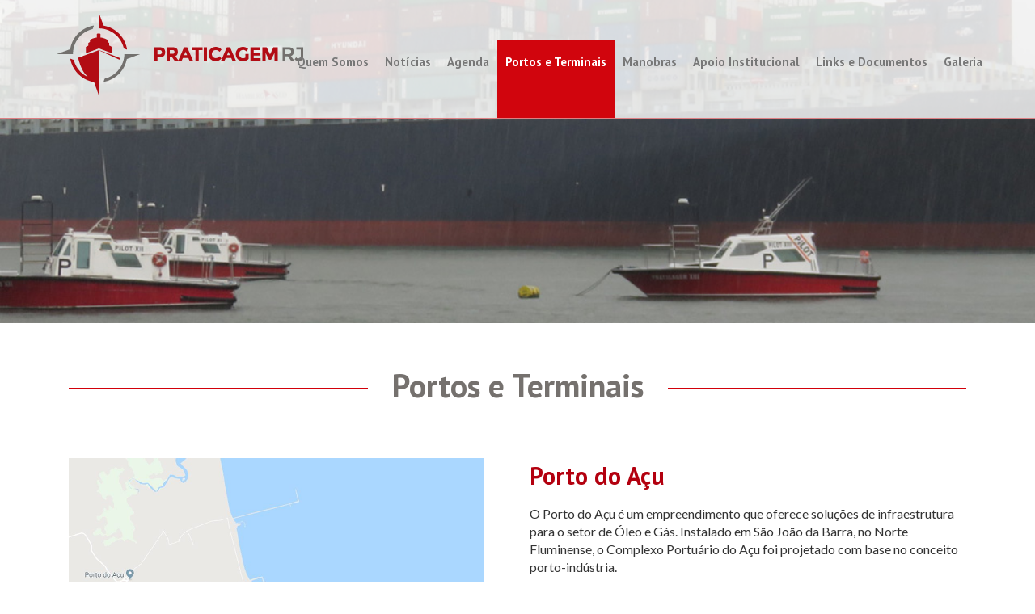

--- FILE ---
content_type: text/html; charset=UTF-8
request_url: https://praticagemrio.com.br/portos/
body_size: 11916
content:
<!DOCTYPE html>
<html lang="pt-br">
	<head>
		<meta charset="utf-8">
		<meta name="viewport" content="width=device-width, initial-scale=1.0">
		<!-- Favicons -->
		<link rel="shortcut icon" href="https://praticagemrio.com.br/wp-content/themes/praticagem/assets/images/favicon.png">
		<!-- Bootstrap core CSS -->
		<link href="https://praticagemrio.com.br/wp-content/themes/praticagem/assets/bootstrap/css/bootstrap.min.css" rel="stylesheet">	
		<!-- Icon Fonts -->
		<link href="https://praticagemrio.com.br/wp-content/themes/praticagem/assets/css/font-awesome.min.css" rel="stylesheet">		
		<!-- Plugins -->
		<link href="https://praticagemrio.com.br/wp-content/themes/praticagem/assets/css/owl.carousel.css?2" rel="stylesheet">
		<link href="https://praticagemrio.com.br/wp-content/themes/praticagem/assets/css/animate.min.css" rel="stylesheet">
		
		<!-- Template core CSS -->
		<link href="https://praticagemrio.com.br/wp-content/themes/praticagem/assets/css/vertical.css?10:51" rel="stylesheet">
		<link rel="stylesheet" href="https://praticagemrio.com.br/wp-content/themes/praticagem/style.css?10:51" type="text/css">

		<title>Portos e Terminais - Praticagem RJ</title>

		<!-- All in One SEO 4.9.3 - aioseo.com -->
	<meta name="robots" content="max-image-preview:large" />
	<link rel="canonical" href="https://praticagemrio.com.br/portos/" />
	<meta name="generator" content="All in One SEO (AIOSEO) 4.9.3" />
		<meta property="og:locale" content="pt_BR" />
		<meta property="og:site_name" content="Praticagem RJ - Site Praticagem RJ" />
		<meta property="og:type" content="website" />
		<meta property="og:title" content="Portos e Terminais - Praticagem RJ" />
		<meta property="og:url" content="https://praticagemrio.com.br/portos/" />
		<meta property="og:image" content="https://praticagemrio.com.br/wp-content/uploads/2024/08/logo-praticagem.png" />
		<meta property="og:image:secure_url" content="https://praticagemrio.com.br/wp-content/uploads/2024/08/logo-praticagem.png" />
		<meta property="og:image:width" content="306" />
		<meta property="og:image:height" content="103" />
		<meta name="twitter:card" content="summary_large_image" />
		<meta name="twitter:title" content="Portos e Terminais - Praticagem RJ" />
		<meta name="twitter:image" content="https://praticagemrio.com.br/wp-content/uploads/2024/08/logo-praticagem.png" />
		<script type="application/ld+json" class="aioseo-schema">
			{"@context":"https:\/\/schema.org","@graph":[{"@type":"BreadcrumbList","@id":"https:\/\/praticagemrio.com.br\/portos\/#breadcrumblist","itemListElement":[{"@type":"ListItem","@id":"https:\/\/praticagemrio.com.br#listItem","position":1,"name":"In\u00edcio","item":"https:\/\/praticagemrio.com.br","nextItem":{"@type":"ListItem","@id":"https:\/\/praticagemrio.com.br\/portos\/#listItem","name":"Arquivos por "}},{"@type":"ListItem","@id":"https:\/\/praticagemrio.com.br\/portos\/#listItem","position":2,"name":"Arquivos por ","previousItem":{"@type":"ListItem","@id":"https:\/\/praticagemrio.com.br#listItem","name":"In\u00edcio"}}]},{"@type":"CollectionPage","@id":"https:\/\/praticagemrio.com.br\/portos\/#collectionpage","url":"https:\/\/praticagemrio.com.br\/portos\/","name":"Portos e Terminais - Praticagem RJ","inLanguage":"pt-BR","isPartOf":{"@id":"https:\/\/praticagemrio.com.br\/#website"},"breadcrumb":{"@id":"https:\/\/praticagemrio.com.br\/portos\/#breadcrumblist"}},{"@type":"Organization","@id":"https:\/\/praticagemrio.com.br\/#organization","name":"Praticagem RJ","description":"Site Praticagem RJ","url":"https:\/\/praticagemrio.com.br\/","telephone":"+552125161416","logo":{"@type":"ImageObject","url":"https:\/\/praticagemrio.com.br\/wp-content\/uploads\/2024\/08\/logo-praticagem.png","@id":"https:\/\/praticagemrio.com.br\/portos\/#organizationLogo","width":306,"height":103},"image":{"@id":"https:\/\/praticagemrio.com.br\/portos\/#organizationLogo"}},{"@type":"WebSite","@id":"https:\/\/praticagemrio.com.br\/#website","url":"https:\/\/praticagemrio.com.br\/","name":"Praticagem RJ","description":"Site Praticagem RJ","inLanguage":"pt-BR","publisher":{"@id":"https:\/\/praticagemrio.com.br\/#organization"}}]}
		</script>
		<!-- All in One SEO -->

<link rel="alternate" type="application/rss+xml" title="Feed de Praticagem RJ &raquo; Portos e Terminais" href="https://praticagemrio.com.br/portos/feed/" />
<style id='wp-img-auto-sizes-contain-inline-css' type='text/css'>
img:is([sizes=auto i],[sizes^="auto," i]){contain-intrinsic-size:3000px 1500px}
/*# sourceURL=wp-img-auto-sizes-contain-inline-css */
</style>

<style id='wp-emoji-styles-inline-css' type='text/css'>

	img.wp-smiley, img.emoji {
		display: inline !important;
		border: none !important;
		box-shadow: none !important;
		height: 1em !important;
		width: 1em !important;
		margin: 0 0.07em !important;
		vertical-align: -0.1em !important;
		background: none !important;
		padding: 0 !important;
	}
/*# sourceURL=wp-emoji-styles-inline-css */
</style>
<link rel='stylesheet' id='wp-block-library-css' href='https://praticagemrio.com.br/wp-includes/css/dist/block-library/style.min.css?ver=6.9' type='text/css' media='all' />
<style id='classic-theme-styles-inline-css' type='text/css'>
/*! This file is auto-generated */
.wp-block-button__link{color:#fff;background-color:#32373c;border-radius:9999px;box-shadow:none;text-decoration:none;padding:calc(.667em + 2px) calc(1.333em + 2px);font-size:1.125em}.wp-block-file__button{background:#32373c;color:#fff;text-decoration:none}
/*# sourceURL=/wp-includes/css/classic-themes.min.css */
</style>
<link rel='stylesheet' id='aioseo/css/src/vue/standalone/blocks/table-of-contents/global.scss-css' href='https://praticagemrio.com.br/wp-content/plugins/all-in-one-seo-pack/dist/Lite/assets/css/table-of-contents/global.e90f6d47.css?ver=4.9.3' type='text/css' media='all' />
<style id='global-styles-inline-css' type='text/css'>
:root{--wp--preset--aspect-ratio--square: 1;--wp--preset--aspect-ratio--4-3: 4/3;--wp--preset--aspect-ratio--3-4: 3/4;--wp--preset--aspect-ratio--3-2: 3/2;--wp--preset--aspect-ratio--2-3: 2/3;--wp--preset--aspect-ratio--16-9: 16/9;--wp--preset--aspect-ratio--9-16: 9/16;--wp--preset--color--black: #000000;--wp--preset--color--cyan-bluish-gray: #abb8c3;--wp--preset--color--white: #ffffff;--wp--preset--color--pale-pink: #f78da7;--wp--preset--color--vivid-red: #cf2e2e;--wp--preset--color--luminous-vivid-orange: #ff6900;--wp--preset--color--luminous-vivid-amber: #fcb900;--wp--preset--color--light-green-cyan: #7bdcb5;--wp--preset--color--vivid-green-cyan: #00d084;--wp--preset--color--pale-cyan-blue: #8ed1fc;--wp--preset--color--vivid-cyan-blue: #0693e3;--wp--preset--color--vivid-purple: #9b51e0;--wp--preset--gradient--vivid-cyan-blue-to-vivid-purple: linear-gradient(135deg,rgb(6,147,227) 0%,rgb(155,81,224) 100%);--wp--preset--gradient--light-green-cyan-to-vivid-green-cyan: linear-gradient(135deg,rgb(122,220,180) 0%,rgb(0,208,130) 100%);--wp--preset--gradient--luminous-vivid-amber-to-luminous-vivid-orange: linear-gradient(135deg,rgb(252,185,0) 0%,rgb(255,105,0) 100%);--wp--preset--gradient--luminous-vivid-orange-to-vivid-red: linear-gradient(135deg,rgb(255,105,0) 0%,rgb(207,46,46) 100%);--wp--preset--gradient--very-light-gray-to-cyan-bluish-gray: linear-gradient(135deg,rgb(238,238,238) 0%,rgb(169,184,195) 100%);--wp--preset--gradient--cool-to-warm-spectrum: linear-gradient(135deg,rgb(74,234,220) 0%,rgb(151,120,209) 20%,rgb(207,42,186) 40%,rgb(238,44,130) 60%,rgb(251,105,98) 80%,rgb(254,248,76) 100%);--wp--preset--gradient--blush-light-purple: linear-gradient(135deg,rgb(255,206,236) 0%,rgb(152,150,240) 100%);--wp--preset--gradient--blush-bordeaux: linear-gradient(135deg,rgb(254,205,165) 0%,rgb(254,45,45) 50%,rgb(107,0,62) 100%);--wp--preset--gradient--luminous-dusk: linear-gradient(135deg,rgb(255,203,112) 0%,rgb(199,81,192) 50%,rgb(65,88,208) 100%);--wp--preset--gradient--pale-ocean: linear-gradient(135deg,rgb(255,245,203) 0%,rgb(182,227,212) 50%,rgb(51,167,181) 100%);--wp--preset--gradient--electric-grass: linear-gradient(135deg,rgb(202,248,128) 0%,rgb(113,206,126) 100%);--wp--preset--gradient--midnight: linear-gradient(135deg,rgb(2,3,129) 0%,rgb(40,116,252) 100%);--wp--preset--font-size--small: 13px;--wp--preset--font-size--medium: 20px;--wp--preset--font-size--large: 36px;--wp--preset--font-size--x-large: 42px;--wp--preset--spacing--20: 0.44rem;--wp--preset--spacing--30: 0.67rem;--wp--preset--spacing--40: 1rem;--wp--preset--spacing--50: 1.5rem;--wp--preset--spacing--60: 2.25rem;--wp--preset--spacing--70: 3.38rem;--wp--preset--spacing--80: 5.06rem;--wp--preset--shadow--natural: 6px 6px 9px rgba(0, 0, 0, 0.2);--wp--preset--shadow--deep: 12px 12px 50px rgba(0, 0, 0, 0.4);--wp--preset--shadow--sharp: 6px 6px 0px rgba(0, 0, 0, 0.2);--wp--preset--shadow--outlined: 6px 6px 0px -3px rgb(255, 255, 255), 6px 6px rgb(0, 0, 0);--wp--preset--shadow--crisp: 6px 6px 0px rgb(0, 0, 0);}:where(.is-layout-flex){gap: 0.5em;}:where(.is-layout-grid){gap: 0.5em;}body .is-layout-flex{display: flex;}.is-layout-flex{flex-wrap: wrap;align-items: center;}.is-layout-flex > :is(*, div){margin: 0;}body .is-layout-grid{display: grid;}.is-layout-grid > :is(*, div){margin: 0;}:where(.wp-block-columns.is-layout-flex){gap: 2em;}:where(.wp-block-columns.is-layout-grid){gap: 2em;}:where(.wp-block-post-template.is-layout-flex){gap: 1.25em;}:where(.wp-block-post-template.is-layout-grid){gap: 1.25em;}.has-black-color{color: var(--wp--preset--color--black) !important;}.has-cyan-bluish-gray-color{color: var(--wp--preset--color--cyan-bluish-gray) !important;}.has-white-color{color: var(--wp--preset--color--white) !important;}.has-pale-pink-color{color: var(--wp--preset--color--pale-pink) !important;}.has-vivid-red-color{color: var(--wp--preset--color--vivid-red) !important;}.has-luminous-vivid-orange-color{color: var(--wp--preset--color--luminous-vivid-orange) !important;}.has-luminous-vivid-amber-color{color: var(--wp--preset--color--luminous-vivid-amber) !important;}.has-light-green-cyan-color{color: var(--wp--preset--color--light-green-cyan) !important;}.has-vivid-green-cyan-color{color: var(--wp--preset--color--vivid-green-cyan) !important;}.has-pale-cyan-blue-color{color: var(--wp--preset--color--pale-cyan-blue) !important;}.has-vivid-cyan-blue-color{color: var(--wp--preset--color--vivid-cyan-blue) !important;}.has-vivid-purple-color{color: var(--wp--preset--color--vivid-purple) !important;}.has-black-background-color{background-color: var(--wp--preset--color--black) !important;}.has-cyan-bluish-gray-background-color{background-color: var(--wp--preset--color--cyan-bluish-gray) !important;}.has-white-background-color{background-color: var(--wp--preset--color--white) !important;}.has-pale-pink-background-color{background-color: var(--wp--preset--color--pale-pink) !important;}.has-vivid-red-background-color{background-color: var(--wp--preset--color--vivid-red) !important;}.has-luminous-vivid-orange-background-color{background-color: var(--wp--preset--color--luminous-vivid-orange) !important;}.has-luminous-vivid-amber-background-color{background-color: var(--wp--preset--color--luminous-vivid-amber) !important;}.has-light-green-cyan-background-color{background-color: var(--wp--preset--color--light-green-cyan) !important;}.has-vivid-green-cyan-background-color{background-color: var(--wp--preset--color--vivid-green-cyan) !important;}.has-pale-cyan-blue-background-color{background-color: var(--wp--preset--color--pale-cyan-blue) !important;}.has-vivid-cyan-blue-background-color{background-color: var(--wp--preset--color--vivid-cyan-blue) !important;}.has-vivid-purple-background-color{background-color: var(--wp--preset--color--vivid-purple) !important;}.has-black-border-color{border-color: var(--wp--preset--color--black) !important;}.has-cyan-bluish-gray-border-color{border-color: var(--wp--preset--color--cyan-bluish-gray) !important;}.has-white-border-color{border-color: var(--wp--preset--color--white) !important;}.has-pale-pink-border-color{border-color: var(--wp--preset--color--pale-pink) !important;}.has-vivid-red-border-color{border-color: var(--wp--preset--color--vivid-red) !important;}.has-luminous-vivid-orange-border-color{border-color: var(--wp--preset--color--luminous-vivid-orange) !important;}.has-luminous-vivid-amber-border-color{border-color: var(--wp--preset--color--luminous-vivid-amber) !important;}.has-light-green-cyan-border-color{border-color: var(--wp--preset--color--light-green-cyan) !important;}.has-vivid-green-cyan-border-color{border-color: var(--wp--preset--color--vivid-green-cyan) !important;}.has-pale-cyan-blue-border-color{border-color: var(--wp--preset--color--pale-cyan-blue) !important;}.has-vivid-cyan-blue-border-color{border-color: var(--wp--preset--color--vivid-cyan-blue) !important;}.has-vivid-purple-border-color{border-color: var(--wp--preset--color--vivid-purple) !important;}.has-vivid-cyan-blue-to-vivid-purple-gradient-background{background: var(--wp--preset--gradient--vivid-cyan-blue-to-vivid-purple) !important;}.has-light-green-cyan-to-vivid-green-cyan-gradient-background{background: var(--wp--preset--gradient--light-green-cyan-to-vivid-green-cyan) !important;}.has-luminous-vivid-amber-to-luminous-vivid-orange-gradient-background{background: var(--wp--preset--gradient--luminous-vivid-amber-to-luminous-vivid-orange) !important;}.has-luminous-vivid-orange-to-vivid-red-gradient-background{background: var(--wp--preset--gradient--luminous-vivid-orange-to-vivid-red) !important;}.has-very-light-gray-to-cyan-bluish-gray-gradient-background{background: var(--wp--preset--gradient--very-light-gray-to-cyan-bluish-gray) !important;}.has-cool-to-warm-spectrum-gradient-background{background: var(--wp--preset--gradient--cool-to-warm-spectrum) !important;}.has-blush-light-purple-gradient-background{background: var(--wp--preset--gradient--blush-light-purple) !important;}.has-blush-bordeaux-gradient-background{background: var(--wp--preset--gradient--blush-bordeaux) !important;}.has-luminous-dusk-gradient-background{background: var(--wp--preset--gradient--luminous-dusk) !important;}.has-pale-ocean-gradient-background{background: var(--wp--preset--gradient--pale-ocean) !important;}.has-electric-grass-gradient-background{background: var(--wp--preset--gradient--electric-grass) !important;}.has-midnight-gradient-background{background: var(--wp--preset--gradient--midnight) !important;}.has-small-font-size{font-size: var(--wp--preset--font-size--small) !important;}.has-medium-font-size{font-size: var(--wp--preset--font-size--medium) !important;}.has-large-font-size{font-size: var(--wp--preset--font-size--large) !important;}.has-x-large-font-size{font-size: var(--wp--preset--font-size--x-large) !important;}
:where(.wp-block-post-template.is-layout-flex){gap: 1.25em;}:where(.wp-block-post-template.is-layout-grid){gap: 1.25em;}
:where(.wp-block-term-template.is-layout-flex){gap: 1.25em;}:where(.wp-block-term-template.is-layout-grid){gap: 1.25em;}
:where(.wp-block-columns.is-layout-flex){gap: 2em;}:where(.wp-block-columns.is-layout-grid){gap: 2em;}
:root :where(.wp-block-pullquote){font-size: 1.5em;line-height: 1.6;}
/*# sourceURL=global-styles-inline-css */
</style>
<link rel='stylesheet' id='contact-form-7-css' href='https://praticagemrio.com.br/wp-content/plugins/contact-form-7/includes/css/styles.css?ver=6.1.4' type='text/css' media='all' />
<link rel='stylesheet' id='wml_client_style-css' href='https://praticagemrio.com.br/wp-content/plugins/wp-masonry-layout/css/wmlc_client.css?ver=6.9' type='text/css' media='all' />
<link rel='stylesheet' id='elementor-frontend-css' href='https://praticagemrio.com.br/wp-content/plugins/elementor/assets/css/frontend.min.css?ver=3.34.1' type='text/css' media='all' />
<link rel='stylesheet' id='eael-general-css' href='https://praticagemrio.com.br/wp-content/plugins/essential-addons-for-elementor-lite/assets/front-end/css/view/general.min.css?ver=6.5.6' type='text/css' media='all' />
<script type="text/javascript" src="https://praticagemrio.com.br/wp-includes/js/jquery/jquery.min.js?ver=3.7.1" id="jquery-core-js"></script>
<script type="text/javascript" src="https://praticagemrio.com.br/wp-includes/js/jquery/jquery-migrate.min.js?ver=3.4.1" id="jquery-migrate-js"></script>
<script type="text/javascript" src="https://praticagemrio.com.br/wp-content/plugins/wp-masonry-layout/js/wmljs.js?ver=6.9" id="wmljs-js"></script>
<script type="text/javascript" src="https://praticagemrio.com.br/wp-content/plugins/wp-masonry-layout/js/jquery.infinitescroll.min.js?ver=6.9" id="wml_infinity_scroll-js"></script>
<link rel="https://api.w.org/" href="https://praticagemrio.com.br/wp-json/" /><link rel="EditURI" type="application/rsd+xml" title="RSD" href="https://praticagemrio.com.br/xmlrpc.php?rsd" />
<meta name="generator" content="WordPress 6.9" />
<meta name="generator" content="Elementor 3.34.1; features: additional_custom_breakpoints; settings: css_print_method-external, google_font-enabled, font_display-auto">
			<style>
				.e-con.e-parent:nth-of-type(n+4):not(.e-lazyloaded):not(.e-no-lazyload),
				.e-con.e-parent:nth-of-type(n+4):not(.e-lazyloaded):not(.e-no-lazyload) * {
					background-image: none !important;
				}
				@media screen and (max-height: 1024px) {
					.e-con.e-parent:nth-of-type(n+3):not(.e-lazyloaded):not(.e-no-lazyload),
					.e-con.e-parent:nth-of-type(n+3):not(.e-lazyloaded):not(.e-no-lazyload) * {
						background-image: none !important;
					}
				}
				@media screen and (max-height: 640px) {
					.e-con.e-parent:nth-of-type(n+2):not(.e-lazyloaded):not(.e-no-lazyload),
					.e-con.e-parent:nth-of-type(n+2):not(.e-lazyloaded):not(.e-no-lazyload) * {
						background-image: none !important;
					}
				}
			</style>
			<meta name="bmi-version" content="2.0.0" />      <script defer type="text/javascript" id="bmip-js-inline-remove-js">
        function objectToQueryString(obj){
          return Object.keys(obj).map(key => key + '=' + obj[key]).join('&');
        }

        function globalBMIKeepAlive() {
          let xhr = new XMLHttpRequest();
          let data = { action: "bmip_keepalive", token: "bmip", f: "refresh" };
          let url = 'https://praticagemrio.com.br/wp-admin/admin-ajax.php' + '?' + objectToQueryString(data);
          xhr.open('POST', url, true);
          xhr.setRequestHeader("X-Requested-With", "XMLHttpRequest");
          xhr.onreadystatechange = function () {
            if (xhr.readyState === 4) {
              let response;
              if (response = JSON.parse(xhr.responseText)) {
                if (typeof response.status != 'undefined' && response.status === 'success') {
                  //setTimeout(globalBMIKeepAlive, 3000);
                } else {
                  //setTimeout(globalBMIKeepAlive, 20000);
                }
              }
            }
          };

          xhr.send(JSON.stringify(data));
        }

        document.querySelector('#bmip-js-inline-remove-js').remove();
      </script>
      
	</head>
<body class="archive post-type-archive post-type-archive-portos wp-theme-praticagem elementor-default elementor-kit-899">	
	<nav class="navbar navbar-default navbar-static-top navbar-fixed-top menu-antes">
            <div class="container">
            	<div id="polylang-2" class="widget widget_polylang"><ul>
	<li class="lang-item lang-item-2 lang-item-pt current-lang lang-item-first"><a lang="pt-BR" hreflang="pt-BR" href="https://praticagemrio.com.br/" aria-current="true"><img src="/wp-content/polylang/pt_BR.png" alt="Português" /></a></li>
	<li class="lang-item lang-item-5 lang-item-en no-translation"><a lang="en-US" hreflang="en-US" href="https://praticagemrio.com.br/en/"><img src="/wp-content/polylang/en_US.png" alt="English" /></a></li>
</ul>
</div>                <div class="navbar-header">
                    <button type="button" class="navbar-toggle collapsed" data-toggle="collapse" data-target="#navbar" aria-expanded="false" aria-controls="navbar">
                        <span class="sr-only">Toggle navigation</span>
                        <span class="icon-bar"></span>
                        <span class="icon-bar"></span>
                        <span class="icon-bar"></span>
                    </button>
                    <a class="navbar-brand" href="https://praticagemrio.com.br"><img src="https://praticagemrio.com.br/wp-content/themes/praticagem/assets/images/logo-praticagem.png" alt="" class="logo-site"></a>
                </div> 
                <div id="navbar" class="navbar-collapse collapse">
                    <ul id="menu-menu-principal-pt" class="nav navbar-nav navbar-right"><li id="menu-item-17" class="menu-item menu-item-type-post_type menu-item-object-page menu-item-17"><a href="https://praticagemrio.com.br/quem-somos/">Quem Somos</a></li>
<li id="menu-item-19" class="menu-item menu-item-type-post_type_archive menu-item-object-noticias menu-item-19"><a href="https://praticagemrio.com.br/noticias/">Notícias</a></li>
<li id="menu-item-109" class="menu-item menu-item-type-custom menu-item-object-custom menu-item-has-children menu-item-109"><a href="#">Agenda</a>
<ul class="sub-menu">
	<li id="menu-item-108" class="menu-item menu-item-type-post_type_archive menu-item-object-agenda menu-item-108"><a href="https://praticagemrio.com.br/agenda/">Eventos</a></li>
	<li id="menu-item-107" class="menu-item menu-item-type-post_type_archive menu-item-object-agenda-presidente menu-item-107"><a href="https://praticagemrio.com.br/agenda-presidente/">Agenda do presidente</a></li>
</ul>
</li>
<li id="menu-item-30" class="menu-item menu-item-type-post_type_archive menu-item-object-portos current-menu-item menu-item-30"><a href="https://praticagemrio.com.br/portos/" aria-current="page">Portos e Terminais</a></li>
<li id="menu-item-31" class="menu-item menu-item-type-custom menu-item-object-custom menu-item-31"><a target="_blank" href="http://www.praticagem-rj.com.br">Manobras</a></li>
<li id="menu-item-32" class="menu-item menu-item-type-post_type_archive menu-item-object-apoio-institucional menu-item-32"><a href="https://praticagemrio.com.br/apoio-institucional/">Apoio Institucional</a></li>
<li id="menu-item-40" class="menu-item menu-item-type-post_type menu-item-object-page menu-item-40"><a href="https://praticagemrio.com.br/links-e-documentos/">Links e Documentos</a></li>
<li id="menu-item-187" class="menu-item menu-item-type-post_type menu-item-object-page menu-item-187"><a href="https://praticagemrio.com.br/galeria-de-fotos/">Galeria</a></li>
</ul>                </div><!--/.nav-collapse -->
            </div><!--/.container-fluid -->
        </nav>
	<!-- END HEADER -->

<div class="header-full" style="background-image: url(https://praticagemrio.com.br/wp-content/themes/praticagem/assets/images/header-pages.jpg);"></div>

<div class="pagina_interna pagina_interna_portos">
    <div class="container">
        <div class="col-sm-12">

                            <div class="page-title">
                    <div class="row">
                        <div class="col-md-12">
                            <h1 class="title-box">Portos e Terminais</h1>
                                                    </div>
                    </div>
                </div> 
                <br>

                                   
                        <div class="row">
                            <div class="col-sm-6">
                                                                       
                                    <img src="https://praticagemrio.com.br/wp-content/uploads/2017/11/mapa-porto-acu-1024x703.jpg" class="img-responsive image-porto" alt="Porto do Açu">                                   
                                                                                                               
                            </div>
                            <div class="col-sm-6 content_portos">
                                <h2 class="post-title font-bold cor-vinho m-t-5 m-b-20">Porto do Açu</h2>   
                                <p><p>O Porto do Açu<sup id="cite_ref-1" class="reference"></sup> é um empreendimento que oferece soluções de infraestrutura para o setor de Óleo e Gás. Instalado em São João da Barra, no Norte Fluminense, o Complexo Portuário do Açu foi projetado com base no conceito porto-indústria.</p>
<p>Além do minério de ferro, o Complexo movimenta petróleo, carga de projeto, bauxita, coque e carvão e tem capacidade para movimentar contêineres, rochas, grãos agrícolas, veículos, derivados de petróleo e carga geral.</p>
<p>&nbsp;</p>
<p><a href="https://www.marinetraffic.com/en/ais/details/ports/19040/" target="_blank" rel="noopener">Acessar Marine Traffic</a></p>
<p><a href="http://praticagemrio.com.br/wp-content/uploads/2017/12/1405-porto-acu.pdf" target="_blank" rel="noopener">Esquema do Porto</a></p>
</p>                                
                            </div>                               
                        </div>
                        <hr class="divisor m-b-40">
                    

                                   
                        <div class="row">
                            <div class="col-sm-6">
                                                                       
                                    <img src="https://praticagemrio.com.br/wp-content/uploads/2017/11/mapa-porto-forno-1024x703.jpg" class="img-responsive image-porto" alt="Porto do Forno">                                   
                                                                                                               
                            </div>
                            <div class="col-sm-6 content_portos">
                                <h2 class="post-title font-bold cor-vinho m-t-5 m-b-20">Porto do Forno</h2>   
                                <p><p>O Porto do Forno está localizado na extremidade norte da Praia dos Anjos, junto ao morro da Fortaleza, no município de Arraial do Cabo, parte sudeste do litoral do estado do Rio de Janeiro, e foi inaugurado em 1972.</p>
<p>Com 300 metros de píer, 22 mil m² de pátio para estocagem e numa área portuária total de 76 mil m², o Porto do Forno conta com equipamentos modernos, tecnologia e competência em apoio logístico.</p>
<p>&nbsp;</p>
<p><a href="https://www.marinetraffic.com/en/ais/details/ports/19037/" target="_blank" rel="noopener">Acessar Marine Traffic</a></p>
<p><a href="http://praticagemrio.com.br/wp-content/uploads/2017/12/1503-enseada-de-cabo-frio.pdf" target="_blank" rel="noopener">Esquema do Porto</a></p>
</p>                                
                            </div>                               
                        </div>
                        <hr class="divisor m-b-40">
                    

                                   
                        <div class="row">
                            <div class="col-sm-6">
                                                                       
                                    <img src="https://praticagemrio.com.br/wp-content/uploads/2017/11/mapa-baia-sepetiba-1024x703.jpg" class="img-responsive image-porto" alt="Porto de Baía de Sepetiba e Ilha Grande">                                   
                                                                                                               
                            </div>
                            <div class="col-sm-6 content_portos">
                                <h2 class="post-title font-bold cor-vinho m-t-5 m-b-20">Porto de Baía de Sepetiba e Ilha Grande</h2>   
                                <p><p>Com aproximadamente 305 km² de área, encontra-se limitada à norte pela serra do Mar, ao nordeste pela Baixada Fluminense, a sudeste pelo maciço da Pedra Branca e ao sul pela restinga da Marambaia. É um corpo de águas salinas e salobras, comunicando-se com o oceano Atlântico por meio de duas passagens, na parte oeste, entre os cordões de ilhas que limitam com a ponta da restinga e, na porção leste, pelo canal que deságua na barra de Guaratiba, o que lhe confere uma configuração quase elíptica. Seu perímetro é de aproximadamente 130 km.</p>
<p>&nbsp;</p>
<p><a href="https://www.marinetraffic.com/en/ais/details/ports/1034/" target="_blank" rel="noopener">Acessar Marine Traffic</a></p>
<p><a href="http://praticagemrio.com.br/wp-content/uploads/2017/12/1607-baia-de-sepetiba.pdf" target="_blank" rel="noopener">Esquema do Porto</a></p>
</p>                                
                            </div>                               
                        </div>
                        <hr class="divisor m-b-40">
                    

                                   
                        <div class="row">
                            <div class="col-sm-6">
                                                                       
                                    <img src="https://praticagemrio.com.br/wp-content/uploads/2017/11/mapa-baia-guanabara-1024x703.jpg" class="img-responsive image-porto" alt="Porto de Baía de Guanabara">                                   
                                                                                                               
                            </div>
                            <div class="col-sm-6 content_portos">
                                <h2 class="post-title font-bold cor-vinho m-t-5 m-b-20">Porto de Baía de Guanabara</h2>   
                                <p><p>A baía de Guanabara é considerada uma das mais belas e abrigadas baías do mundo. Tem sua barra localizada entre as pontas de Santa Cruz e de São João.</p>
<p>No interior da baía de Guanabara há inúmeras ilhas e ilhotas; contornando suas margens há uma série de montanhas, destacando-se o Pão de Açúcar e o Corcovado, na cidade do Rio de Janeiro.</p>
<p>&nbsp;</p>
<p><a href="https://www.marinetraffic.com/en/ais/details/ports/264" target="_blank" rel="noopener">Acessar Marine Traffic</a></p>
<p><a href="http://praticagemrio.com.br/wp-content/uploads/2017/12/1501-baia-de-guanabara.pdf" target="_blank" rel="noopener">Esquema do Porto</a></p>
</p>                                
                            </div>                               
                        </div>
                        <hr class="divisor m-b-40">
                    

                
                    </div>    
    </div>
</div>

    <!-- FOOTER -->
    <footer class="footer">
      <div class="container">
          <div class="row">        
            <div class="col-sm-5 col-sm-offset-1">           
              <p class="widget-footer"><i class="fa fa-map-marker fa-2x" aria-hidden="true"></i> Av. Rio Branco, 1 - sl.1308 Centro, RJ (CEP 20090-003) </p>
            </div>
            <div class="col-sm-2">    
              <p class="widget-footer"><i class="fa fa-phone fa-2x" aria-hidden="true"></i> (21) 2516-1416</p>        
            </div>
            <div class="col-sm-3">    
              <p class="widget-footer"><i class="fa fa-envelope fa-2x" aria-hidden="true"></i> atalaiario@praticagem-rj.org.br</p>        
            </div>
            <div class="col-sm-1">      
              <!--<p class="widget-footer">
                <a href=""><i class="fa fa-facebook fa-2x" aria-hidden="true"></i></a>&nbsp;&nbsp;&nbsp;
                <a href=""><i class="fa fa-instagram fa-2x" aria-hidden="true"></i></a>
              </p>-->       
            </div>
          </div>
      </div>
         
      
        
      
        <div class="copyright">
            <div class="container">  
              <p class="p-t-10 p-b-5 text-center">
               © Copyright 2026 - Praticagem Rio de Janeiro. Todos os direitos reservados.
              </p>
            </div>  
        </div>
      
      
    </footer>
    <!-- END FOOTER -->

    <script>
        var WP_CONFIG = {
            baseUrl: 'https://praticagemrio.com.br',
            perPage: 10        };
    </script>
    <!--<script src="https://praticagemrio.com.br/wp-content/themes/praticagem/assets/js/jquery-2.2.3.min.js"></script>-->
    <script  src="https://code.jquery.com/jquery-1.12.4.min.js"  integrity="sha256-ZosEbRLbNQzLpnKIkEdrPv7lOy9C27hHQ+Xp8a4MxAQ="  crossorigin="anonymous"></script>
    <script src="https://praticagemrio.com.br/wp-content/themes/praticagem/assets/bootstrap/js/bootstrap.min.js"></script>
    <script src="https://praticagemrio.com.br/wp-content/themes/praticagem/assets/js/jquery.vide.js"></script>
    <script src="https://praticagemrio.com.br/wp-content/themes/praticagem/assets/js/owl.carousel.js?3"></script>

    <script src="https://praticagemrio.com.br/wp-content/themes/praticagem/assets/js/custom.js?1051"></script>

    <script type="speculationrules">
{"prefetch":[{"source":"document","where":{"and":[{"href_matches":"/*"},{"not":{"href_matches":["/wp-*.php","/wp-admin/*","/wp-content/uploads/*","/wp-content/*","/wp-content/plugins/*","/wp-content/themes/praticagem/*","/*\\?(.+)"]}},{"not":{"selector_matches":"a[rel~=\"nofollow\"]"}},{"not":{"selector_matches":".no-prefetch, .no-prefetch a"}}]},"eagerness":"conservative"}]}
</script>
			<script>
				const lazyloadRunObserver = () => {
					const lazyloadBackgrounds = document.querySelectorAll( `.e-con.e-parent:not(.e-lazyloaded)` );
					const lazyloadBackgroundObserver = new IntersectionObserver( ( entries ) => {
						entries.forEach( ( entry ) => {
							if ( entry.isIntersecting ) {
								let lazyloadBackground = entry.target;
								if( lazyloadBackground ) {
									lazyloadBackground.classList.add( 'e-lazyloaded' );
								}
								lazyloadBackgroundObserver.unobserve( entry.target );
							}
						});
					}, { rootMargin: '200px 0px 200px 0px' } );
					lazyloadBackgrounds.forEach( ( lazyloadBackground ) => {
						lazyloadBackgroundObserver.observe( lazyloadBackground );
					} );
				};
				const events = [
					'DOMContentLoaded',
					'elementor/lazyload/observe',
				];
				events.forEach( ( event ) => {
					document.addEventListener( event, lazyloadRunObserver );
				} );
			</script>
			<script type="text/javascript" src="https://praticagemrio.com.br/wp-includes/js/dist/hooks.min.js?ver=dd5603f07f9220ed27f1" id="wp-hooks-js"></script>
<script type="text/javascript" src="https://praticagemrio.com.br/wp-includes/js/dist/i18n.min.js?ver=c26c3dc7bed366793375" id="wp-i18n-js"></script>
<script type="text/javascript" id="wp-i18n-js-after">
/* <![CDATA[ */
wp.i18n.setLocaleData( { 'text direction\u0004ltr': [ 'ltr' ] } );
//# sourceURL=wp-i18n-js-after
/* ]]> */
</script>
<script type="text/javascript" src="https://praticagemrio.com.br/wp-content/plugins/contact-form-7/includes/swv/js/index.js?ver=6.1.4" id="swv-js"></script>
<script type="text/javascript" id="contact-form-7-js-translations">
/* <![CDATA[ */
( function( domain, translations ) {
	var localeData = translations.locale_data[ domain ] || translations.locale_data.messages;
	localeData[""].domain = domain;
	wp.i18n.setLocaleData( localeData, domain );
} )( "contact-form-7", {"translation-revision-date":"2025-05-19 13:41:20+0000","generator":"GlotPress\/4.0.3","domain":"messages","locale_data":{"messages":{"":{"domain":"messages","plural-forms":"nplurals=2; plural=n > 1;","lang":"pt_BR"},"Error:":["Erro:"]}},"comment":{"reference":"includes\/js\/index.js"}} );
//# sourceURL=contact-form-7-js-translations
/* ]]> */
</script>
<script type="text/javascript" id="contact-form-7-js-before">
/* <![CDATA[ */
var wpcf7 = {
    "api": {
        "root": "https:\/\/praticagemrio.com.br\/wp-json\/",
        "namespace": "contact-form-7\/v1"
    },
    "cached": 1
};
//# sourceURL=contact-form-7-js-before
/* ]]> */
</script>
<script type="text/javascript" src="https://praticagemrio.com.br/wp-content/plugins/contact-form-7/includes/js/index.js?ver=6.1.4" id="contact-form-7-js"></script>
<script type="text/javascript" src="https://praticagemrio.com.br/wp-includes/js/imagesloaded.min.js?ver=5.0.0" id="imagesloaded-js"></script>
<script type="text/javascript" src="https://praticagemrio.com.br/wp-includes/js/masonry.min.js?ver=4.2.2" id="masonry-js"></script>
<script type="text/javascript" id="pll_cookie_script-js-after">
/* <![CDATA[ */
(function() {
				var expirationDate = new Date();
				expirationDate.setTime( expirationDate.getTime() + 31536000 * 1000 );
				document.cookie = "pll_language=pt; expires=" + expirationDate.toUTCString() + "; path=/; secure; SameSite=Lax";
			}());

//# sourceURL=pll_cookie_script-js-after
/* ]]> */
</script>
<script type="text/javascript" id="eael-general-js-extra">
/* <![CDATA[ */
var localize = {"ajaxurl":"https://praticagemrio.com.br/wp-admin/admin-ajax.php","nonce":"20978d4d74","i18n":{"added":"Adicionado ","compare":"Comparar","loading":"Carregando..."},"eael_translate_text":{"required_text":"\u00e9 um campo obrigat\u00f3rio","invalid_text":"Inv\u00e1lido","billing_text":"Faturamento","shipping_text":"Envio","fg_mfp_counter_text":"de"},"page_permalink":"https://praticagemrio.com.br/portos/porto-do-acu/","cart_redirectition":"","cart_page_url":"","el_breakpoints":{"mobile":{"label":"Dispositivos m\u00f3veis no modo retrato","value":767,"default_value":767,"direction":"max","is_enabled":true},"mobile_extra":{"label":"Dispositivos m\u00f3veis no modo paisagem","value":880,"default_value":880,"direction":"max","is_enabled":false},"tablet":{"label":"Tablet no modo retrato","value":1024,"default_value":1024,"direction":"max","is_enabled":true},"tablet_extra":{"label":"Tablet no modo paisagem","value":1200,"default_value":1200,"direction":"max","is_enabled":false},"laptop":{"label":"Notebook","value":1366,"default_value":1366,"direction":"max","is_enabled":false},"widescreen":{"label":"Tela ampla (widescreen)","value":2400,"default_value":2400,"direction":"min","is_enabled":false}}};
//# sourceURL=eael-general-js-extra
/* ]]> */
</script>
<script type="text/javascript" src="https://praticagemrio.com.br/wp-content/plugins/essential-addons-for-elementor-lite/assets/front-end/js/view/general.min.js?ver=6.5.6" id="eael-general-js"></script>
<script id="wp-emoji-settings" type="application/json">
{"baseUrl":"https://s.w.org/images/core/emoji/17.0.2/72x72/","ext":".png","svgUrl":"https://s.w.org/images/core/emoji/17.0.2/svg/","svgExt":".svg","source":{"concatemoji":"https://praticagemrio.com.br/wp-includes/js/wp-emoji-release.min.js?ver=6.9"}}
</script>
<script type="module">
/* <![CDATA[ */
/*! This file is auto-generated */
const a=JSON.parse(document.getElementById("wp-emoji-settings").textContent),o=(window._wpemojiSettings=a,"wpEmojiSettingsSupports"),s=["flag","emoji"];function i(e){try{var t={supportTests:e,timestamp:(new Date).valueOf()};sessionStorage.setItem(o,JSON.stringify(t))}catch(e){}}function c(e,t,n){e.clearRect(0,0,e.canvas.width,e.canvas.height),e.fillText(t,0,0);t=new Uint32Array(e.getImageData(0,0,e.canvas.width,e.canvas.height).data);e.clearRect(0,0,e.canvas.width,e.canvas.height),e.fillText(n,0,0);const a=new Uint32Array(e.getImageData(0,0,e.canvas.width,e.canvas.height).data);return t.every((e,t)=>e===a[t])}function p(e,t){e.clearRect(0,0,e.canvas.width,e.canvas.height),e.fillText(t,0,0);var n=e.getImageData(16,16,1,1);for(let e=0;e<n.data.length;e++)if(0!==n.data[e])return!1;return!0}function u(e,t,n,a){switch(t){case"flag":return n(e,"\ud83c\udff3\ufe0f\u200d\u26a7\ufe0f","\ud83c\udff3\ufe0f\u200b\u26a7\ufe0f")?!1:!n(e,"\ud83c\udde8\ud83c\uddf6","\ud83c\udde8\u200b\ud83c\uddf6")&&!n(e,"\ud83c\udff4\udb40\udc67\udb40\udc62\udb40\udc65\udb40\udc6e\udb40\udc67\udb40\udc7f","\ud83c\udff4\u200b\udb40\udc67\u200b\udb40\udc62\u200b\udb40\udc65\u200b\udb40\udc6e\u200b\udb40\udc67\u200b\udb40\udc7f");case"emoji":return!a(e,"\ud83e\u1fac8")}return!1}function f(e,t,n,a){let r;const o=(r="undefined"!=typeof WorkerGlobalScope&&self instanceof WorkerGlobalScope?new OffscreenCanvas(300,150):document.createElement("canvas")).getContext("2d",{willReadFrequently:!0}),s=(o.textBaseline="top",o.font="600 32px Arial",{});return e.forEach(e=>{s[e]=t(o,e,n,a)}),s}function r(e){var t=document.createElement("script");t.src=e,t.defer=!0,document.head.appendChild(t)}a.supports={everything:!0,everythingExceptFlag:!0},new Promise(t=>{let n=function(){try{var e=JSON.parse(sessionStorage.getItem(o));if("object"==typeof e&&"number"==typeof e.timestamp&&(new Date).valueOf()<e.timestamp+604800&&"object"==typeof e.supportTests)return e.supportTests}catch(e){}return null}();if(!n){if("undefined"!=typeof Worker&&"undefined"!=typeof OffscreenCanvas&&"undefined"!=typeof URL&&URL.createObjectURL&&"undefined"!=typeof Blob)try{var e="postMessage("+f.toString()+"("+[JSON.stringify(s),u.toString(),c.toString(),p.toString()].join(",")+"));",a=new Blob([e],{type:"text/javascript"});const r=new Worker(URL.createObjectURL(a),{name:"wpTestEmojiSupports"});return void(r.onmessage=e=>{i(n=e.data),r.terminate(),t(n)})}catch(e){}i(n=f(s,u,c,p))}t(n)}).then(e=>{for(const n in e)a.supports[n]=e[n],a.supports.everything=a.supports.everything&&a.supports[n],"flag"!==n&&(a.supports.everythingExceptFlag=a.supports.everythingExceptFlag&&a.supports[n]);var t;a.supports.everythingExceptFlag=a.supports.everythingExceptFlag&&!a.supports.flag,a.supports.everything||((t=a.source||{}).concatemoji?r(t.concatemoji):t.wpemoji&&t.twemoji&&(r(t.twemoji),r(t.wpemoji)))});
//# sourceURL=https://praticagemrio.com.br/wp-includes/js/wp-emoji-loader.min.js
/* ]]> */
</script>
  
</body>
</html>   

<!-- Page cached by LiteSpeed Cache 7.7 on 2026-01-28 07:58:51 -->

--- FILE ---
content_type: text/css
request_url: https://praticagemrio.com.br/wp-content/themes/praticagem/assets/css/vertical.css?10:51
body_size: 990
content:
/*
 * Author - Sergei Troitskyi
 * https://wrapbootstrap.com/user/web-master72
 * v0.2
*/

.m-0 { margin: 0 !important; }

.m-t-0 { margin-top: 0px !important; }
.m-t-5 { margin-top: 5px !important; }
.m-t-10 { margin-top: 10px !important; }
.m-t-15 { margin-top: 15px !important; }
.m-t-20 { margin-top: 20px !important; }
.m-t-25 { margin-top: 25px !important; }
.m-t-30 { margin-top: 30px !important; }
.m-t-35 { margin-top: 35px !important; }
.m-t-40 { margin-top: 40px !important; }
.m-t-45 { margin-top: 45px !important; }
.m-t-50 { margin-top: 50px !important; }
.m-t-55 { margin-top: 55px !important; }
.m-t-60 { margin-top: 60px !important; }
.m-t-65 { margin-top: 65px !important; }
.m-t-70 { margin-top: 70px !important; }
.m-t-75 { margin-top: 75px !important; }
.m-t-80 { margin-top: 80px !important; }
.m-t-85 { margin-top: 85px !important; }
.m-t-90 { margin-top: 90px !important; }
.m-t-95 { margin-top: 95px !important; }
.m-t-100 { margin-top: 100px !important; }
.m-t-105 { margin-top: 105px !important; }
.m-t-110 { margin-top: 110px !important; }
.m-t-115 { margin-top: 115px !important; }
.m-t-120 { margin-top: 120px !important; }
.m-t-125 { margin-top: 125px !important; }
.m-t-130 { margin-top: 130px !important; }
.m-t-135 { margin-top: 135px !important; }
.m-t-140 { margin-top: 140px !important; }

.m-b-0 { margin-bottom: 0px !important; }
.m-b-5 { margin-bottom: 5px !important; }
.m-b-10 { margin-bottom: 10px !important; }
.m-b-15 { margin-bottom: 15px !important; }
.m-b-20 { margin-bottom: 20px !important; }
.m-b-25 { margin-bottom: 25px !important; }
.m-b-30 { margin-bottom: 30px !important; }
.m-b-35 { margin-bottom: 35px !important; }
.m-b-40 { margin-bottom: 40px !important; }
.m-b-45 { margin-bottom: 45px !important; }
.m-b-50 { margin-bottom: 50px !important; }
.m-b-55 { margin-bottom: 55px !important; }
.m-b-60 { margin-bottom: 60px !important; }
.m-b-65 { margin-bottom: 65px !important; }
.m-b-70 { margin-bottom: 70px !important; }
.m-b-75 { margin-bottom: 75px !important; }
.m-b-80 { margin-bottom: 80px !important; }
.m-b-85 { margin-bottom: 85px !important; }
.m-b-90 { margin-bottom: 90px !important; }
.m-b-95 { margin-bottom: 95px !important; }
.m-b-100 { margin-bottom: 100px !important; }
.m-b-105 { margin-bottom: 105px !important; }
.m-b-110 { margin-bottom: 110px !important; }
.m-b-115 { margin-bottom: 115px !important; }
.m-b-120 { margin-bottom: 120px !important; }
.m-b-125 { margin-bottom: 125px !important; }
.m-b-130 { margin-bottom: 130px !important; }
.m-b-135 { margin-bottom: 135px !important; }
.m-b-140 { margin-bottom: 140px !important; }

.p-0 { padding: 0 !important; }

.p-t-0 { padding-top: 0px !important; }
.p-t-5 { padding-top: 5px !important; }
.p-t-10 { padding-top: 10px !important; }
.p-t-15 { padding-top: 15px !important; }
.p-t-20 { padding-top: 20px !important; }
.p-t-25 { padding-top: 25px !important; }
.p-t-30 { padding-top: 30px !important; }
.p-t-35 { padding-top: 35px !important; }
.p-t-40 { padding-top: 40px !important; }
.p-t-45 { padding-top: 45px !important; }
.p-t-50 { padding-top: 50px !important; }
.p-t-55 { padding-top: 55px !important; }
.p-t-60 { padding-top: 60px !important; }
.p-t-65 { padding-top: 65px !important; }
.p-t-70 { padding-top: 70px !important; }
.p-t-75 { padding-top: 75px !important; }
.p-t-80 { padding-top: 80px !important; }
.p-t-85 { padding-top: 85px !important; }
.p-t-90 { padding-top: 90px !important; }
.p-t-95 { padding-top: 95px !important; }
.p-t-100 { padding-top: 100px !important; }
.p-t-105 { padding-top: 105px !important; }
.p-t-110 { padding-top: 110px !important; }
.p-t-115 { padding-top: 115px !important; }
.p-t-120 { padding-top: 120px !important; }
.p-t-125 { padding-top: 125px !important; }
.p-t-130 { padding-top: 130px !important; }
.p-t-135 { padding-top: 135px !important; }
.p-t-140 { padding-top: 140px !important; }
.p-t-160 { padding-top: 160px !important; }
.p-t-200 { padding-top: 200px !important; }

.p-b-0 { padding-bottom: 0px !important; }
.p-b-5 { padding-bottom: 5px !important; }
.p-b-10 { padding-bottom: 10px !important; }
.p-b-15 { padding-bottom: 15px !important; }
.p-b-20 { padding-bottom: 20px !important; }
.p-b-25 { padding-bottom: 25px !important; }
.p-b-30 { padding-bottom: 30px !important; }
.p-b-35 { padding-bottom: 35px !important; }
.p-b-40 { padding-bottom: 40px !important; }
.p-b-45 { padding-bottom: 45px !important; }
.p-b-50 { padding-bottom: 50px !important; }
.p-b-55 { padding-bottom: 55px !important; }
.p-b-60 { padding-bottom: 60px !important; }
.p-b-65 { padding-bottom: 65px !important; }
.p-b-70 { padding-bottom: 70px !important; }
.p-b-75 { padding-bottom: 75px !important; }
.p-b-80 { padding-bottom: 80px !important; }
.p-b-85 { padding-bottom: 85px !important; }
.p-b-90 { padding-bottom: 90px !important; }
.p-b-95 { padding-bottom: 95px !important; }
.p-b-100 { padding-bottom: 100px !important; }
.p-b-105 { padding-bottom: 105px !important; }
.p-b-110 { padding-bottom: 110px !important; }
.p-b-115 { padding-bottom: 115px !important; }
.p-b-120 { padding-bottom: 120px !important; }
.p-b-125 { padding-bottom: 125px !important; }
.p-b-130 { padding-bottom: 130px !important; }
.p-b-135 { padding-bottom: 135px !important; }
.p-b-140 { padding-bottom: 140px !important; }
.p-b-200 { padding-bottom: 200px !important; }

@media (max-width: 991px) {

	.m-0 { margin: 0 !important; }
	.m-t-sm-0 { margin-top: 0px !important; }
	.m-t-sm-5 { margin-top: 5px !important; }
	.m-t-sm-10 { margin-top: 10px !important; }
	.m-t-sm-15 { margin-top: 15px !important; }
	.m-t-sm-20 { margin-top: 20px !important; }
	.m-t-sm-25 { margin-top: 25px !important; }
	.m-t-sm-30 { margin-top: 30px !important; }
	.m-t-sm-35 { margin-top: 35px !important; }
	.m-t-sm-40 { margin-top: 40px !important; }
	.m-t-sm-45 { margin-top: 45px !important; }
	.m-t-sm-50 { margin-top: 50px !important; }
	.m-t-sm-55 { margin-top: 55px !important; }
	.m-t-sm-60 { margin-top: 60px !important; }
	.m-t-sm-65 { margin-top: 65px !important; }
	.m-t-sm-70 { margin-top: 70px !important; }
	.m-t-sm-75 { margin-top: 75px !important; }
	.m-t-sm-80 { margin-top: 80px !important; }
	.m-t-sm-85 { margin-top: 85px !important; }
	.m-t-sm-90 { margin-top: 90px !important; }
	.m-t-sm-95 { margin-top: 95px !important; }
	.m-t-sm-100 { margin-top: 100px !important; }
	.m-t-sm-105 { margin-top: 105px !important; }
	.m-t-sm-110 { margin-top: 110px !important; }
	.m-t-sm-115 { margin-top: 115px !important; }
	.m-t-sm-120 { margin-top: 120px !important; }
	.m-t-sm-125 { margin-top: 125px !important; }
	.m-t-sm-130 { margin-top: 130px !important; }
	.m-t-sm-135 { margin-top: 135px !important; }
	.m-t-sm-140 { margin-top: 140px !important; }
	.m-b-sm-0 { margin-bottom: 0px !important; }
	.m-b-sm-5 { margin-bottom: 5px !important; }
	.m-b-sm-10 { margin-bottom: 10px !important; }
	.m-b-sm-15 { margin-bottom: 15px !important; }
	.m-b-sm-20 { margin-bottom: 20px !important; }
	.m-b-sm-25 { margin-bottom: 25px !important; }
	.m-b-sm-30 { margin-bottom: 30px !important; }
	.m-b-sm-35 { margin-bottom: 35px !important; }
	.m-b-sm-40 { margin-bottom: 40px !important; }
	.m-b-sm-45 { margin-bottom: 45px !important; }
	.m-b-sm-50 { margin-bottom: 50px !important; }
	.m-b-sm-55 { margin-bottom: 55px !important; }
	.m-b-sm-60 { margin-bottom: 60px !important; }
	.m-b-sm-65 { margin-bottom: 65px !important; }
	.m-b-sm-70 { margin-bottom: 70px !important; }
	.m-b-sm-75 { margin-bottom: 75px !important; }
	.m-b-sm-80 { margin-bottom: 80px !important; }
	.m-b-sm-85 { margin-bottom: 85px !important; }
	.m-b-sm-90 { margin-bottom: 90px !important; }
	.m-b-sm-95 { margin-bottom: 95px !important; }
	.m-b-sm-100 { margin-bottom: 100px !important; }
	.m-b-sm-105 { margin-bottom: 105px !important; }
	.m-b-sm-110 { margin-bottom: 110px !important; }
	.m-b-sm-115 { margin-bottom: 115px !important; }
	.m-b-sm-120 { margin-bottom: 120px !important; }
	.m-b-sm-125 { margin-bottom: 125px !important; }
	.m-b-sm-130 { margin-bottom: 130px !important; }
	.m-b-sm-135 { margin-bottom: 135px !important; }
	.m-b-sm-140 { margin-bottom: 140px !important; }
	.p-0 { padding: 0 !important; }
	.p-t-sm-0 { padding-top: 0px !important; }
	.p-t-sm-5 { padding-top: 5px !important; }
	.p-t-sm-10 { padding-top: 10px !important; }
	.p-t-sm-15 { padding-top: 15px !important; }
	.p-t-sm-20 { padding-top: 20px !important; }
	.p-t-sm-25 { padding-top: 25px !important; }
	.p-t-sm-30 { padding-top: 30px !important; }
	.p-t-sm-35 { padding-top: 35px !important; }
	.p-t-sm-40 { padding-top: 40px !important; }
	.p-t-sm-45 { padding-top: 45px !important; }
	.p-t-sm-50 { padding-top: 50px !important; }
	.p-t-sm-55 { padding-top: 55px !important; }
	.p-t-sm-60 { padding-top: 60px !important; }
	.p-t-sm-65 { padding-top: 65px !important; }
	.p-t-sm-70 { padding-top: 70px !important; }
	.p-t-sm-75 { padding-top: 75px !important; }
	.p-t-sm-80 { padding-top: 80px !important; }
	.p-t-sm-85 { padding-top: 85px !important; }
	.p-t-sm-90 { padding-top: 90px !important; }
	.p-t-sm-95 { padding-top: 95px !important; }
	.p-t-sm-100 { padding-top: 100px !important; }
	.p-t-sm-105 { padding-top: 105px !important; }
	.p-t-sm-110 { padding-top: 110px !important; }
	.p-t-sm-115 { padding-top: 115px !important; }
	.p-t-sm-120 { padding-top: 120px !important; }
	.p-t-sm-125 { padding-top: 125px !important; }
	.p-t-sm-130 { padding-top: 130px !important; }
	.p-t-sm-135 { padding-top: 135px !important; }
	.p-t-sm-140 { padding-top: 140px !important; }
	.p-b-sm-0 { padding-bottom: 0px !important; }
	.p-b-sm-5 { padding-bottom: 5px !important; }
	.p-b-sm-10 { padding-bottom: 10px !important; }
	.p-b-sm-15 { padding-bottom: 15px !important; }
	.p-b-sm-20 { padding-bottom: 20px !important; }
	.p-b-sm-25 { padding-bottom: 25px !important; }
	.p-b-sm-30 { padding-bottom: 30px !important; }
	.p-b-sm-35 { padding-bottom: 35px !important; }
	.p-b-sm-40 { padding-bottom: 40px !important; }
	.p-b-sm-45 { padding-bottom: 45px !important; }
	.p-b-sm-50 { padding-bottom: 50px !important; }
	.p-b-sm-55 { padding-bottom: 55px !important; }
	.p-b-sm-60 { padding-bottom: 60px !important; }
	.p-b-sm-65 { padding-bottom: 65px !important; }
	.p-b-sm-70 { padding-bottom: 70px !important; }
	.p-b-sm-75 { padding-bottom: 75px !important; }
	.p-b-sm-80 { padding-bottom: 80px !important; }
	.p-b-sm-85 { padding-bottom: 85px !important; }
	.p-b-sm-90 { padding-bottom: 90px !important; }
	.p-b-sm-95 { padding-bottom: 95px !important; }
	.p-b-sm-100 { padding-bottom: 100px !important; }
	.p-b-sm-105 { padding-bottom: 105px !important; }
	.p-b-sm-110 { padding-bottom: 110px !important; }
	.p-b-sm-115 { padding-bottom: 115px !important; }
	.p-b-sm-120 { padding-bottom: 120px !important; }
	.p-b-sm-125 { padding-bottom: 125px !important; }
	.p-b-sm-130 { padding-bottom: 130px !important; }
	.p-b-sm-135 { padding-bottom: 135px !important; }
	.p-b-sm-140 { padding-bottom: 140px !important; }

}

@media (max-width: 767px) {

	.m-0 { margin: 0 !important; }
	.m-t-xs-0 { margin-top: 0px !important; }
	.m-t-xs-5 { margin-top: 5px !important; }
	.m-t-xs-10 { margin-top: 10px !important; }
	.m-t-xs-15 { margin-top: 15px !important; }
	.m-t-xs-20 { margin-top: 20px !important; }
	.m-t-xs-25 { margin-top: 25px !important; }
	.m-t-xs-30 { margin-top: 30px !important; }
	.m-t-xs-35 { margin-top: 35px !important; }
	.m-t-xs-40 { margin-top: 40px !important; }
	.m-t-xs-45 { margin-top: 45px !important; }
	.m-t-xs-50 { margin-top: 50px !important; }
	.m-t-xs-55 { margin-top: 55px !important; }
	.m-t-xs-60 { margin-top: 60px !important; }
	.m-t-xs-65 { margin-top: 65px !important; }
	.m-t-xs-70 { margin-top: 70px !important; }
	.m-t-xs-75 { margin-top: 75px !important; }
	.m-t-xs-80 { margin-top: 80px !important; }
	.m-t-xs-85 { margin-top: 85px !important; }
	.m-t-xs-90 { margin-top: 90px !important; }
	.m-t-xs-95 { margin-top: 95px !important; }
	.m-t-xs-100 { margin-top: 100px !important; }
	.m-t-xs-105 { margin-top: 105px !important; }
	.m-t-xs-110 { margin-top: 110px !important; }
	.m-t-xs-115 { margin-top: 115px !important; }
	.m-t-xs-120 { margin-top: 120px !important; }
	.m-t-xs-125 { margin-top: 125px !important; }
	.m-t-xs-130 { margin-top: 130px !important; }
	.m-t-xs-135 { margin-top: 135px !important; }
	.m-t-xs-140 { margin-top: 140px !important; }
	.m-b-xs-0 { margin-bottom: 0px !important; }
	.m-b-xs-5 { margin-bottom: 5px !important; }
	.m-b-xs-10 { margin-bottom: 10px !important; }
	.m-b-xs-15 { margin-bottom: 15px !important; }
	.m-b-xs-20 { margin-bottom: 20px !important; }
	.m-b-xs-25 { margin-bottom: 25px !important; }
	.m-b-xs-30 { margin-bottom: 30px !important; }
	.m-b-xs-35 { margin-bottom: 35px !important; }
	.m-b-xs-40 { margin-bottom: 40px !important; }
	.m-b-xs-45 { margin-bottom: 45px !important; }
	.m-b-xs-50 { margin-bottom: 50px !important; }
	.m-b-xs-55 { margin-bottom: 55px !important; }
	.m-b-xs-60 { margin-bottom: 60px !important; }
	.m-b-xs-65 { margin-bottom: 65px !important; }
	.m-b-xs-70 { margin-bottom: 70px !important; }
	.m-b-xs-75 { margin-bottom: 75px !important; }
	.m-b-xs-80 { margin-bottom: 80px !important; }
	.m-b-xs-85 { margin-bottom: 85px !important; }
	.m-b-xs-90 { margin-bottom: 90px !important; }
	.m-b-xs-95 { margin-bottom: 95px !important; }
	.m-b-xs-100 { margin-bottom: 100px !important; }
	.m-b-xs-105 { margin-bottom: 105px !important; }
	.m-b-xs-110 { margin-bottom: 110px !important; }
	.m-b-xs-115 { margin-bottom: 115px !important; }
	.m-b-xs-120 { margin-bottom: 120px !important; }
	.m-b-xs-125 { margin-bottom: 125px !important; }
	.m-b-xs-130 { margin-bottom: 130px !important; }
	.m-b-xs-135 { margin-bottom: 135px !important; }
	.m-b-xs-140 { margin-bottom: 140px !important; }
	.p-0 { padding: 0 !important; }
	.p-t-xs-0 { padding-top: 0px !important; }
	.p-t-xs-5 { padding-top: 5px !important; }
	.p-t-xs-10 { padding-top: 10px !important; }
	.p-t-xs-15 { padding-top: 15px !important; }
	.p-t-xs-20 { padding-top: 20px !important; }
	.p-t-xs-25 { padding-top: 25px !important; }
	.p-t-xs-30 { padding-top: 30px !important; }
	.p-t-xs-35 { padding-top: 35px !important; }
	.p-t-xs-40 { padding-top: 40px !important; }
	.p-t-xs-45 { padding-top: 45px !important; }
	.p-t-xs-50 { padding-top: 50px !important; }
	.p-t-xs-55 { padding-top: 55px !important; }
	.p-t-xs-60 { padding-top: 60px !important; }
	.p-t-xs-65 { padding-top: 65px !important; }
	.p-t-xs-70 { padding-top: 70px !important; }
	.p-t-xs-75 { padding-top: 75px !important; }
	.p-t-xs-80 { padding-top: 80px !important; }
	.p-t-xs-85 { padding-top: 85px !important; }
	.p-t-xs-90 { padding-top: 90px !important; }
	.p-t-xs-95 { padding-top: 95px !important; }
	.p-t-xs-100 { padding-top: 100px !important; }
	.p-t-xs-105 { padding-top: 105px !important; }
	.p-t-xs-110 { padding-top: 110px !important; }
	.p-t-xs-115 { padding-top: 115px !important; }
	.p-t-xs-120 { padding-top: 120px !important; }
	.p-t-xs-125 { padding-top: 125px !important; }
	.p-t-xs-130 { padding-top: 130px !important; }
	.p-t-xs-135 { padding-top: 135px !important; }
	.p-t-xs-140 { padding-top: 140px !important; }
	.p-b-xs-0 { padding-bottom: 0px !important; }
	.p-b-xs-5 { padding-bottom: 5px !important; }
	.p-b-xs-10 { padding-bottom: 10px !important; }
	.p-b-xs-15 { padding-bottom: 15px !important; }
	.p-b-xs-20 { padding-bottom: 20px !important; }
	.p-b-xs-25 { padding-bottom: 25px !important; }
	.p-b-xs-30 { padding-bottom: 30px !important; }
	.p-b-xs-35 { padding-bottom: 35px !important; }
	.p-b-xs-40 { padding-bottom: 40px !important; }
	.p-b-xs-45 { padding-bottom: 45px !important; }
	.p-b-xs-50 { padding-bottom: 50px !important; }
	.p-b-xs-55 { padding-bottom: 55px !important; }
	.p-b-xs-60 { padding-bottom: 60px !important; }
	.p-b-xs-65 { padding-bottom: 65px !important; }
	.p-b-xs-70 { padding-bottom: 70px !important; }
	.p-b-xs-75 { padding-bottom: 75px !important; }
	.p-b-xs-80 { padding-bottom: 80px !important; }
	.p-b-xs-85 { padding-bottom: 85px !important; }
	.p-b-xs-90 { padding-bottom: 90px !important; }
	.p-b-xs-95 { padding-bottom: 95px !important; }
	.p-b-xs-100 { padding-bottom: 100px !important; }
	.p-b-xs-105 { padding-bottom: 105px !important; }
	.p-b-xs-110 { padding-bottom: 110px !important; }
	.p-b-xs-115 { padding-bottom: 115px !important; }
	.p-b-xs-120 { padding-bottom: 120px !important; }
	.p-b-xs-125 { padding-bottom: 125px !important; }
	.p-b-xs-130 { padding-bottom: 130px !important; }
	.p-b-xs-135 { padding-bottom: 135px !important; }
	.p-b-xs-140 { padding-bottom: 140px !important; }

}


--- FILE ---
content_type: text/css
request_url: https://praticagemrio.com.br/wp-content/themes/praticagem/style.css?10:51
body_size: 4041
content:
/*
Theme Name: Praticagem
Author: Oceanbrand
Version: 1.0
License: GNU General Public License v2 or later
License URI: http://www.gnu.org/licenses/gpl-2.0.html
Text Domain: praticagem

This theme, like WordPress, is licensed under the GPL.
Use it to make something cool, have fun, and share what you've learned with others.
*/

@import url('https://fonts.googleapis.com/css?family=Lato:300,400,900');
@import url('https://fonts.googleapis.com/css?family=PT+Sans:400,700');
/*
font-family: 'Lato', sans-serif;
font-family: 'PT Sans', sans-serif;
*/

body{
	font-family: 'Lato', sans-serif;
	font-size: 15px;
}

h1, h2,h3,h4,h5,h6{font-family: 'PT Sans', sans-serif;}

a {
    color: #d46c74;
}
a:hover,a:focus{color:#b13a43;}

.cor-branco{color:#fff !important;}
.cor-vinho{color:#b3000f !important;}
.cor-vinho a{color:#b3000f !important;}

.font-bold{font-weight: bold !important;}

/*----header-----*/
.widget_polylang{ float: right; margin-top: 5px; display: none; }
.widget_polylang ul{padding-left: 0; margin-bottom: 0px;}
.widget_polylang li{ display: inline; margin-left: 10px; list-style: none; }
@media (max-width:767px) {
    .widget_polylang {margin-top: 21px;}
    .widget_polylang li{margin-left: 5px;}
    .widget_polylang li img{width: 20px;}
}

.navbar {
    position: absolute;
    min-height: 130px;    
    margin-bottom: 0;
}    
.navbar-default {
    background: rgba(255,255,255,0.8);
    border-color: #dd7f83;
}
.navbar-default .navbar-collapse, .navbar-default .navbar-form {
    border-color: #e7e7e7;
    margin-top: 40px;
}
.navbar-default .navbar-nav>li>a{font-family: 'PT Sans', sans-serif; font-weight: bold}
.navbar-default .navbar-nav>li>a:hover, .navbar-default .navbar-nav>li>a:focus, 
.navbar-default .navbar-nav>li.current-menu-item>a{background: #d1050d; color: #fff; outline: none;}

.nav>li>a {
    /*padding: 10px 12px;*/
    padding: 17px 10px;
}

@media (min-width: 992px){
    .navbar-nav>li>a {
        padding-bottom: 59px;
    }
}

@media (max-width:767px) {
	.navbar {
    	min-height: 70px;
	}
	.navbar-brand{
		padding: 10px 15px;
	}	
	.navbar-brand>img {
		width: 150px; 
	}
	.navbar-toggle {
 		margin-top: 17px;
 	}	
    .navbar-default .navbar-collapse, .navbar-default .navbar-form {
        border-color: transparent;
        border: 0;
        margin-top: 10px;
        background: rgba(255,255,255,0.7);
    }
    .navbar-default .navbar-toggle {
        border-color: #b3000f;
        background: #dfdfdf;
    }
    .navbar-default .navbar-toggle .icon-bar {
        background-color: #b3000f;
    }
}
/*----header-----*/

@media (min-width: 769px) and (max-width:1024px) {
   .navbar>.container .navbar-brand, .navbar>.container-fluid .navbar-brand {
        width: 78%;
        padding-top: 32px;
    }
    .navbar-brand img {
        width: 100%;
    }

    .nav>li>a {
        padding: 10px 6px;
    }
}

/*----video---------*/
.module-hero {
    background-size: cover;
    background-repeat: no-repeat;
    background-position: 50% 0;
    position: relative;
    padding: 0;
    /*height: 70vh;*/
    height: 670px;
    overflow: hidden;
}

@media (min-width: 768px) and (max-width:1024px) {
    .module-hero {
        height: 500px;
    }
}

@media (max-width: 767px){
    .module-hero {
        height: 50vh;
    }
}

.module-hero.parallax {
    background-color: transparent;
}

.hero-caption {
    position: relative;
    display: table;
    height: 100%;
    width: 80%;
    margin: 0 auto;
    z-index: 2;
}

.hero-text {
    position: relative;
    display: table-cell;
    vertical-align: middle;
    height: 100%;
    padding-top: 50px;
}
.hero-text h1{color:#fff; font-size:60px; font-weight: bold;}

.fullheight {
    height: 100vh;
}
.halfheight {
    height: 75vh;
}

@media (max-width: 991px) {
    .module-hero {
        height: 50vh;
        padding: 10px 0;
    }
    .hero-text h1{ font-size: 34px;}
}

/* --- [ Alfa backgrounds ] --- */
.bg-black-alfa-30:before,
.bg-black-alfa-35:before,
.bg-black-alfa-40:before,
.bg-black-alfa-45:before,
.bg-black-alfa-50:before,
.bg-red-alfa-40:before {
    position: absolute;
    height: 100%;
    width: 100%;
    z-index: 0;
    content: "";
    left: 0;
    top: 0;
}
.bg-black-alfa-30:before,
.bg-black-alfa-35:before,
.bg-black-alfa-40:before,
.bg-black-alfa-45:before,
.bg-black-alfa-50:before{
    background: rgba(0, 0, 0, 0.05);
}
.bg-black-alfa-30:before {
    background: rgba(0, 0, 0, 0.3);
}
.bg-black-alfa-35:before {
    background: rgba(0, 0, 0, 0.35);
}
.bg-black-alfa-40:before {
    background: rgba(0, 0, 0, 0.4);
}
.bg-black-alfa-45:before {
    background: rgba(0, 0, 0, 0.45);
}
.bg-black-alfa-50:before {
    background: rgba(0, 0, 0, 0.5);
}


.bg-red-alfa-40:before {
    background: rgba(132, 13, 13, 0.4);
}


.module-padding{
    padding: 50px 0;
}

.quem-somos-home{text-align: center; font-size: 17px; font-weight: 300;}
.quem-somos-home .widgettitle{display: none;}

.quem-somos-home .box_chamada{ 
    padding:50px; 
    font-weight: 300;
}
.quem-somos-home .box_chamada:hover{
    background-image: url('assets/images/bg-box-chamada.jpg');
    background-position: top;
    background-size: cover;
    color:#fff;
    
}

.quem-somos-home .box_chamada:hover .icon-navio, .quem-somos-home .box_chamada:hover .icon-ancora,.quem-somos-home .box_chamada:hover .icon-envio{
    color:#fff;
}

@media (max-width: 767px) {
    .quem-somos-home .box_chamada {
        padding: 0 0 40px;
    }
    .quem-somos-home .box_chamada:hover{
        background-image: none;
        color:initial;
    }
    .quem-somos-home .box_chamada:hover .icon-navio, .quem-somos-home .box_chamada:hover .icon-ancora,.quem-somos-home .box_chamada:hover .icon-envio{
        color:#d2000a;
    }
}

.p-4{padding:4px !important;}
section.noticias{background: #efefef;}

section.noticias .page-title {
    border-top: 1px solid #acacac;
    margin-top: 20px;
}
section.noticias .page-title .title-box {
    background: #f0f0f0;
    font-weight: bold;
    color: #b3000f;
    text-decoration: none;
    font-size: 40px;
    text-align: left;
    padding: 0px 30px;
    width: fit-content;
    margin: 0 auto;
    display: inline;
    position: relative;
    top: -26px;
    left: 200px;
}

@media (min-width:768px) {
    .noticia-pequena{
        height: 300px;
        /*height: 400px;*/        
    }
    .noticia-horizontal{
        height: 200px;
    }
    .noticia-grande{
        height: 508px;
    }
    .news-wrapper{
        background: #fff;
        height: 100%;
        position: relative;
        -webkit-box-shadow: 1px 1px 2px 1px rgba(179,179,179,0.6);
        -moz-box-shadow: 1px 1px 2px 1px rgba(179,179,179,0.6);
        box-shadow: 1px 1px 2px 1px rgba(179,179,179,0.6);
    }

    .news-wrapper .CoverImage {
        background-position: 50%;
        background-repeat: no-repeat;
        background-size: cover;
        margin: 0 auto;
        width: 100%;
        height: 100%;
    }
    .news-overlay{
        padding: 10px 30px;
        position: absolute;
        top: 70%;
        right: 0; 
        bottom: 0; 
        left: 0;  
        background: rgba(255,255,255,0.95);
        overflow: hidden;
        /* fix text transition issue for .left and .right but need to overwrite left and right properties in .right */
        width: 100%;   
        -moz-transition: top 0.3s, right 0.3s, bottom 0.3s, left 0.3s;
        -webkit-transition: top 0.3s, right 0.3s, bottom 0.3s, left 0.3s;
        transition: top 0.3s, right 0.3s, bottom 0.3s, left 0.3s;
    }
    .noticia-pequena .news-overlay{
        /*top: 74%;*/
        top: 65%;
    }
    .news-overlay.sem-imagem{
        top: 0;
    }
    .news-wrapper:hover .news-overlay {
      top: 0;
    }

    .news-caption .data{font-size:12px; text-transform: uppercase; margin-bottom: 0; }
    .news-caption .news-title{font-size:15px; font-weight: bold; margin-top: 2px; color:#ae0b08;}
    .news-caption p{ font-size:14px; font-weight: lighter; line-height: 23px; }

    .news-link {
        position: absolute;
        bottom: 0;
        right: 0;
        left: 0;
        top: 0;
        z-index: 2;
        -moz-box-shadow: inset inset 0 -15px 15px -5px #fff;
        -webkit-box-shadow: inset 0 -15px 15px -5px #fff;
        box-shadow: inset 0 -15px 15px -5px #fff;
        color:#b3000f;
    }
    #owl-noticias .owl-prev, #owl-noticias .owl-next {
        position: absolute; 
        top: 50%;    
        background: #fff;    
        color: #d40007;
        font-size: 80px;
        line-height: 0;
        margin-top: -40px;
        border:2px solid #e8e8e8;
    }
    #owl-noticias .owl-prev{
        left: -85px;
        padding: 0 20px 0 15px;
    }
    #owl-noticias .owl-next {
        float: right !important;
        right: -85px;
        padding: 0 15px 0 20px;
    }
    #owl-noticias .owl-prev:hover, #owl-noticias .owl-next:hover {
        border:2px solid #d40007;
    }
    #owl-noticias .owl-prev .fa, #owl-noticias .owl-next .fa{padding: 0px 0 3px;}
}    

@media (max-width:767px) {

    section.noticias .page-title .title-box {
        padding: 0px 20px;
        left: 21px;
    }    

    .news-wrapper{
        background: #fff;
        position: relative;
        height: 400px;
    }

    .news-wrapper .CoverImage {
        background-position: 50%;
        background-repeat: no-repeat;
        background-size: cover;
        margin: 0 auto;
        width: 100%;
        height: 200px;
    }
    .news-caption{padding:20px;}
    .news-caption .data{font-size:12px; text-transform: uppercase; margin-bottom: 0; }
    .news-caption .news-title a{font-size:15px; font-weight: bold; margin-top: 2px; color:#ae0b08;}
    .news-caption p{ font-size:14px; font-weight: lighter; line-height: 23px; }

    #owl-noticias-xs .owl-prev, #owl-noticias-xs .owl-next {
        background: #fff;    
        color: #d40007;
        font-size: 40px;
        line-height: 0;
        border:2px solid #fff;
        padding: 0 10px;
        display: inline-block;
        margin-top: 8px;
        width: 49%;
    }
    #owl-noticias-xs .owl-prev{
        left: 0px;
    }
    #owl-noticias-xs .owl-next {
        float: right !important;
        right: 0;
        text-align: right;
    }
    #owl-noticias-xs .owl-prev:hover, #owl-noticias-xs .owl-next:hover {
        border:2px solid #d40007;
    }
    #owl-noticias-xs .owl-prev .fa, #owl-noticias-xs .owl-next .fa{padding: 0px 0 3px;}
}


    #owl-noticias-interno .news-wrapper{height: 50%;}

    #owl-noticias-interno .news-caption .data{font-size:12px; text-transform: uppercase; margin-bottom: 0; margin-top: 5px; }
    #owl-noticias-interno .news-caption .news-title{font-size:15px; font-weight: bold; margin-top: 2px; color:#ae0b08;}
    #owl-noticias-interno .news-caption p{ font-size:14px; font-weight: lighter; line-height: 23px; }

    #owl-noticias-interno .owl-prev, #owl-noticias-interno .owl-next {
        background: #fff;    
        color: #d40007;
        font-size: 40px;
        line-height: 0;
        border:2px solid #fff;
        padding: 0 10px;
        display: inline-block;
        margin-top: 8px;
        width: 49%;
    }
    #owl-noticias-interno .owl-prev{
        left: 0px;
    }
    #owl-noticias-interno .owl-next {
        float: right !important;
        right: 0;
        text-align: right;
    }
    #owl-noticias-interno .owl-prev:hover, #owl-noticias-interno .owl-next:hover {
        border:2px solid #d40007;
    }
    #owl-noticias-interno .owl-prev .fa, #owl-noticias-interno .owl-next .fa{padding: 0px 0 3px;}

.portos-home{ 
    background-image: url('assets/images/bg-portos-home.jpg');
    background-position: center center;
    background-size: cover;
    width: 100%;
    color: #fff;
    font-size: 17px;
    padding:40px 0 80px;
}
.portos-home h3{   
    font-weight: bold;    
    text-decoration: none;
    font-size: 40px;
    margin: 0;
}
.portos-home hr{   
    border-top:1px solid #9d0a15;
    margin-top: 24px;
}
.portos-home .textwidget{
    line-height: 30px;
}

.portos-home h2.widgettitle{ font-size: 20px; font-weight: bold; margin-bottom: 25px; }


.tempo-home{
	background: url(assets/images/bg-onda.jpg?2) repeat;
	color:#fff;
}
.texto-tempo{margin-top: 80px;}
.tempo-home .textwidget{
    font-size: 34px;
}

@media (max-width:767px) {
	.texto-tempo{
		margin-top: 10px;
		margin-bottom: 40px;
	}
    .tempo-home .textwidget{
        font-size: 26px;
    }
}

.tempo-home h3{font-size: 20px;}
.tempo-home p{font-size: 17px;}

/*-----Footer---------*/
.footer{
	border-top: 10px solid #e03b42;
	color:#3c3c3b;
    background: #f6f6f6;
}
.widget-footer{
	margin: 50px 0; 
}
.footer .fa{
	color:#d1050d;
	 margin-right: 4px;
}
.footer .fa-2x{
    vertical-align: middle;   
}    
.copyright{
	background: #75716e; 
	border-top: 1px solid #d1050d; 
	color:#fff;
	font-size: 13px;
}

@media (max-width:767px) {
    .footer{
        text-align: center;
    }
    .widget-footer {
        margin: 20px 0;
    }
}


.pagina_interna{margin-bottom: 100px; margin-top:80px; font-size: 16px;}

.header-full {
    background-position: center center;
    background-size: cover;
    width: 100%;
    height: 400px;
    margin-bottom: 40px;   
}

.page-title { 
    border-top: 1px solid #d2000a; 
    position: relative;  
    margin-bottom: 20px; 
}
.page-title .title-box{ 
    font-weight: bold;    
    color: #75716e;
    text-decoration: none;
    font-size: 40px;
    text-align: center;
    padding: 0px 30px;
    background: #ffffff;
    width: fit-content;
    margin: 0 auto;
    display: block;
    position: relative;
    top: -26px;
}

@media (max-width:767px) {
    .header-full{
        height: 200px;
    }
    .pagina_interna {
       margin-top: 60px;
    }
    .page-title{
        margin-bottom: 0;
    }    
    .page-title .title-box {
        font-size: 30px;
        padding: 0px 15px;
        top: -20px;
    }
}


.btn{border-radius: 0;}
.btn-danger {
    color: #d40007;
    background-color: transparent;
    border-color: #d30008;
} 
.btn-danger:hover {
    color: #fff;
    background-color: #d30008;
    border-color: #d30008;
}

.btn-default {
    color: #fff;
    background-color: transparent;
    border-color: #fff;
}


@font-face {
  font-family: 'icomoon';
  src:  url('assets/fonts/icomoon.eot?g5xi29');
  src:  url('assets/fonts/icomoon.eot?g5xi29#iefix') format('embedded-opentype'),
    url('assets/fonts/icomoon.ttf?g5xi29') format('truetype'),
    url('assets/fonts/icomoon.woff?g5xi29') format('woff'),
    url('assets/fonts/icomoon.svg?g5xi29#icomoon') format('svg');
  font-weight: normal;
  font-style: normal;
}

[class^="icon-"], [class*=" icon-"] {
  /* use !important to prevent issues with browser extensions that change fonts */
  font-family: 'icomoon' !important;
  speak: none;
  font-style: normal;
  font-weight: normal;
  font-variant: normal;
  text-transform: none;
  line-height: 1;
  /* Better Font Rendering =========== */
  -webkit-font-smoothing: antialiased;
  -moz-osx-font-smoothing: grayscale;
}

.icon-navio:before {
  content: "\e901";
}
.icon-ancora:before {
  content: "\e902";
}
.icon-envio:before {
  content: "\e900";
}

.icon-navio,.icon-ancora,.icon-envio{
    color:#d2000a;
    font-size: 50px;
    vertical-align: middle; 
    margin-right: 10px;
}

hr.divisor{ margin:30px 0; color:#ccc }
.read-more{
    color:#b3000f;
}
.read-more:hover,.read-more:focus{
    color:#b3000f;
}


.wmle_container .wmle_item .wpme_image img{width:100% !important;}
.wmle_post_meta{display:none;}
.wmle_container .wmle_item .wmle_post_title {
    padding: 10px 10px 0 !important;
    border: 0 !important;

}
.wmle_container .wmle_item .wmle_post_title a{
    font-size: 15px;
    font-weight: bold;    
    color: #ae0b08!important;
}
.wmle_container .wmle_item .wmle_post_excerpt {
    font-size: 14px !important;
    color: #333  !important;
    padding: 10px !important;
}
.wmle_container .wmle_item:hover { 
    background: #e6e6e6;
}

@media (max-width:767px) {
    .wmle_container.responsive .wmle_item_holder.col3 {
        width: 100% !important;
    }
}


.content_portos ul,.content_portos ol{ padding-left: 0;}
 .pagina_interna_portos ol {
   list-style: none;
   counter-reset: item;
 }
 .pagina_interna_portos ol li {
   counter-increment: item;
   margin-bottom: 5px;
   font-size: 15px;

 }
.pagina_interna_portos ol li:before {
    margin-right: 8px;
    content: counter(item);
    background: #f26153;
    border-radius: 100%;
    color: white;
    width: 24px;
    text-align: center;
    display: inline-block;
    padding: 2px;
    font-size: 14px;
 }

.content_portos a{
    display: inline-block;
    margin-bottom: 0;
    font-weight: normal;
    text-align: center;
    vertical-align: middle;
    -ms-touch-action: manipulation;
    touch-action: manipulation;
    cursor: pointer;
    background-image: none;
    border: 1px solid transparent;
    white-space: nowrap;
    padding: 6px 12px;
    font-size: 14px;
    line-height: 1.42857143;
    border-radius: 0;
    -webkit-user-select: none;
    -moz-user-select: none;
    -ms-user-select: none;
    user-select: none;
    color: #d40007;
    background-color: transparent;
    border-color: #d30008;
}
.content_portos a:hover,.content_portos a:focus{  
    text-decoration: none;   
    color: #fff;
    background-color: #d30008;
    border-color: #d30008;
}

@media (min-width:768px) {
    .image-porto{width: 95% !important}
}
@media (max-width:767px) {
    .image-porto{margin-bottom: 30px;}
}


.conteudo_page_espacamento p{margin: 0 0 25px; line-height: 26px;}
.conteudo_page_espacamento h3{margin-top:40px;}
.conteudo_page img{max-width: 100%; height: auto;}

.imagem-single-noticia{
    width: 50%;
    float: left;
    margin-right: 40px;
    margin-bottom: 20px;
}
@media (max-width:767px) {
    .imagem-single-noticia{
        width: 100%;
        float: none;
        margin-right: 0;
        margin-bottom: 30px;
    }
}

.conteudo_page h1, .conteudo_page h2,.conteudo_page h3,.conteudo_page h4,.conteudo_page h5{color:#b3000f;}

.page-numbers {
    display: inline-block;
    padding: 7px 12px;
    margin: 0 2px 0 0;
    border: 1px solid #d40007;
    line-height: 1;
    text-decoration: none;
    border-radius: 0;
    /*font-weight: 600;*/
}
.page-numbers.current,
a.page-numbers:hover {
    background: #f9f9f9;
    color: #b4000a;
    text-decoration: none;
}


@media (max-width:767px) {
    .sub-menu{
        background: #f3f4f4;        
        padding-left: 0;
    }
    .sub-menu li{
        list-style: none;
    }
    .sub-menu li a{
        color: #b3000f;
        padding: 10px;
        text-decoration:none;
        display: block;
        border-bottom: 1px solid #dadada;
        font-size:14px;
    }

}

@media (min-width:768px) {

    .navbar-nav > li:hover > a {
        background: #d1050d;
        color: #fff;
        outline: none;
    }
    .sub-menu{display: none;}

    .navbar-nav li:hover > .sub-menu {
        display: block;
    }

    .sub-menu{
        position: absolute;
        padding-left: 0px;
        background: #d1050d;
        display: none;
        width: 170px;
        
    }
    .sub-menu li{
        list-style: none;
    }
    .sub-menu a{
        color: #fff;
        padding: 10px;
        text-decoration:none;
        display: block;
        border-bottom: 1px solid #e4000b;
        font-size:14px;
    }
    .sub-menu a:hover{
        background:#c3030a;
    }
} 

.apoio_institucionais h2{font-size: 22px;}

.parceiro-home {
    background-color: #e4e3e3;
    background-image: url('/wp-content/uploads/2019/11/bg-estrelas.png');
    background-position: 0 0;
    background-repeat: no-repeat;
    padding: 40px 0;
}
.parceiro-home .container {
display: flex;
    justify-items: center;
    align-items: center;
flex-direction: row;
}

.parceiro-home .container div:first-child {
text-align: center;
}
.parceiro-home  img{
    width: 207px;
    -webkit-box-shadow: 1px 1px 7px 3px rgba(0,0,0,0.35); 
    box-shadow: 1px 1px 7px 3px rgba(0,0,0,0.35);
}

.parceiro-home .texto-parceiro{
    font-size: 38px;
    color: #8e8b89
}

@media (max-width:468px) {

.parceiro-home {
background-position: 0 bottom;
}
.parceiro-home .container {
flex-direction: column;
    text-align: center;
}

.parceiro-home img {
    margin-bottom: 20px;
}

.parceiro-home .texto-parceiro{
    font-size: 28px;
    color: #8e8b89
}

}

--- FILE ---
content_type: application/x-javascript
request_url: https://praticagemrio.com.br/wp-content/themes/praticagem/assets/js/custom.js?1051
body_size: 104
content:
$(document).ready(function() {

	/*$(".sub-menu").hide();
	$( "li.menu-item" ).hover(function() {  // mouse enter
		$( this ).addClass('current-menu-item');
	    $( this ).find( ".sub-menu" ).show(); // display child

	}, function(){ // mouse leave
	    //if ( !$(this).hasClass("current_page_item") ) {  // check if current page
	    	$( this ).removeClass('current-menu-item');
	        $( this ).find( ".sub-menu" ).hide(); // hide if not current page
	    //}
	});*/

	$('#owl-noticias').owlCarousel({
	    autoWidth:false,
	    items:3,
	    nav:true,
	    dots: false,
		navText: [
			'<i class="fa fa-angle-left"></i>',
			'<i class="fa fa-angle-right "></i>'
		]
	});

	
	$('#owl-noticias-interno').owlCarousel({
		margin:20,
		nav:true,
		dots: false,
	    responsiveClass:true,
	    responsive:{
	        0:{
	            items:1,
	        },
	        600:{
	            items:2
	        },
	        1000:{
	            items:3	      
	        }
	    },
		navText: [
			'<i class="fa fa-angle-left"></i>',
			'<i class="fa fa-angle-right "></i>'
		]
	});

	$('#owl-noticias-xs').owlCarousel({
		items:1,
		nav:true,
		dots: false,
		navText: [
			'<i class="fa fa-angle-left"></i>',
			'<i class="fa fa-angle-right "></i>'
		]
	});
	

	/*
	v 1.3
	$('.owl-noticias').owlCarousel({
		paginationSpeed:  800,
		slideSpeed:       800,
		stopOnHover: true,
		navigation: true,
		pagination: false,		
		autoWidth: true,
		responsive:{
	        0:{
	            items:1
	        },
	        600:{
	            items:3
	        },
	        1000:{
	            items:3
	        }
	    },
		navigationText: [
			'<i class="fa fa-angle-left"></i>',
			'<i class="fa fa-angle-right "></i>'
		]
	});*/

	
});	